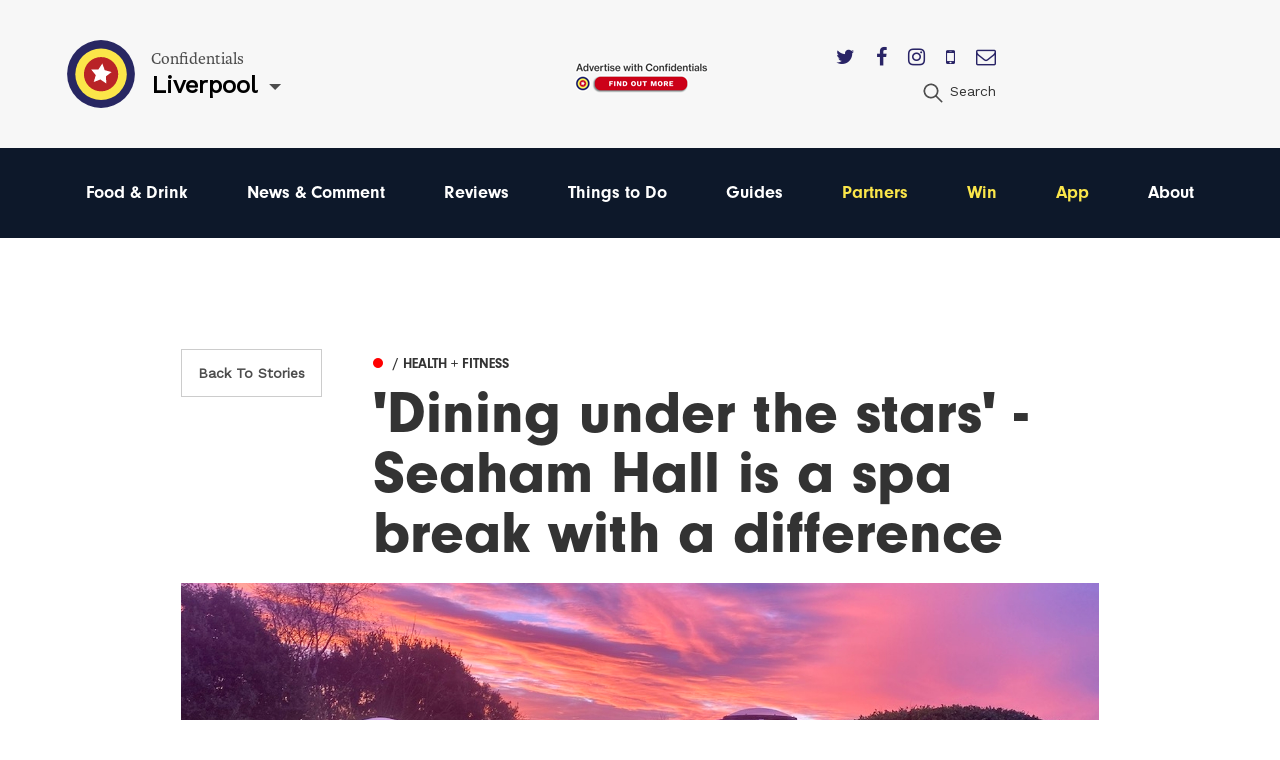

--- FILE ---
content_type: text/html; charset=utf-8
request_url: https://confidentials.com/liverpool/travel-seaham-hall-county-durham?id=62693db2cb7cf
body_size: 15289
content:






            




<!doctype html>
<html lang="en" id="page-html">
   <head>

      <meta charset="utf-8">
      <meta http-equiv="X-UA-Compatible" content="IE=edge">
      <meta name="viewport" content="width=device-width, initial-scale=1">

               
	<title>&#039;Dining under the stars&#039; - Seaham Hall is a spa break with a difference | Confidentials</title>
	<meta name="description" content="Vicky Andrews reviews Seaham Hall, a five-star boutique hotel with Serenity Spa, in County Durham">
	<meta name="keywords" content="seaham hall,seaham hall review,spa breaks,best spas in the north,seaham">
	<link rel="canonical" href="https://confidentials.com/liverpool/travel-seaham-hall-county-durham">
	<meta property="og:type" content="website">
	<meta property="og:site_name" content="Confidentials">
	<meta property="og:url" content="https://confidentials.com/liverpool/travel-seaham-hall-county-durham">
	<meta property="og:title" content="&#039;Dining under the stars&#039; - Seaham Hall is a spa break with a difference">
	<meta property="og:description" content="Vicky Andrews test drives this five-star boutique hotel in County Durham">
	<meta property="og:image" content="https://confidentials.com/uploads/images/Seaham-Hall-spa-hotel-County-Durham-dining-pods-sunset.jpg">
	<meta property="og:image:secure_url" content="https://confidentials.com/uploads/images/Seaham-Hall-spa-hotel-County-Durham-dining-pods-sunset.jpg">
	<meta property="og:image:width" content="1200">
	<meta property="og:image:height" content="800">
	<meta property="og:image:type" content="image/jpeg">
	<meta property="og:locale" content="liverpool">
	<meta name="twitter:card" content="summary_large_image">
	<meta name="twitter:site" content="@mcrconfidential">
	<meta name="twitter:creator" content="@mcrconfidential">
	<meta name="twitter:url" content="https://confidentials.com/liverpool/travel-seaham-hall-county-durham">
	<meta name="twitter:title" content="&#039;Dining under the stars&#039; - Seaham Hall is a spa break with a difference">
	<meta name="twitter:description" content="Vicky Andrews test drives this five-star boutique hotel in County Durham">
	<meta name="twitter:image" content="https://confidentials.com/uploads/images/Seaham-Hall-spa-hotel-County-Durham-dining-pods-sunset.jpg">
	<meta name="google-site-verification" property="google-site-verification" content="WLIQxWv8_ZWqQUtZoxrDva74ZJ2666nEJwIAGNJpl28">
	<meta name="google-site-verification" property="google-site-verification" content="WLIQxWv8_ZWqQUtZoxrDva74ZJ2666nEJwIAGNJpl28">
	<meta name="google-site-verification" property="google-site-verification" content="WLIQxWv8_ZWqQUtZoxrDva74ZJ2666nEJwIAGNJpl28">
	<meta name="google-site-verification" property="google-site-verification" content="WLIQxWv8_ZWqQUtZoxrDva74ZJ2666nEJwIAGNJpl28">
	<meta name="google-site-verification" property="google-site-verification" content="WLIQxWv8_ZWqQUtZoxrDva74ZJ2666nEJwIAGNJpl28">
		
<script type="application/ld+json">
{
    "@context": "http://schema.org/",
    "@type": "LocalBusiness",
    "name": "Confidentials",
    "url": "http://confidentials.com",
    "telephone": "0161 832 2880",
    "email": "&#109;&#97;&#105;&#108;&#116;&#111;&#58;&#101;&#110;&#113;&#117;&#105;&#114;&#105;&#101;&#115;&#64;&#99;&#111;&#110;&#102;&#105;&#100;&#101;&#110;&#116;&#105;&#97;&#108;&#115;&#46;&#99;&#111;&#109;",
    "image": {
        "@type": "ImageObject",
        "url": "https://confidentials.com/uploads/images/Logos/Yellow-Master-on-Blue_600x299.png",
        "height": 299,
        "width": 600
    },
    "contactPoint": [
        {
            "@type": "ContactPoint",
            "contactType": "customer service",
            "telephone": "0161 832 2880"
        }
    ],
    "address": {
        "@type": "PostalAddress",
        "addressCountry": "GB",
        "addressLocality": "Manchester",
        "addressRegion": "Greater Manchester",
        "postalCode": "M2 5WA",
        "streetAddress": "18 - 22 Lloyd Street "
    },
    "sameAs": [
        "https://www.facebook.com/manchesterconfidential",
        "https://www.instagram.com/mcrconfidential",
        "https://twitter.com/mcrconfidential"
    ]
}
</script>
			
<script type="application/ld+json">
{
    "@context": "http://schema.org/",
    "@type": "Website",
    "name": "Confidentials",
    "url": "http://confidentials.com",
    "image": {
        "@type": "ImageObject",
        "url": "https://confidentials.com/uploads/images/Logos/Yellow-Master-on-Blue_600x299.png",
        "height": 299,
        "width": 600
    },
    "author": {
        "@type": "LocalBusiness",
        "name": "Confidentials",
        "url": "http://confidentials.com",
        "telephone": "0161 832 2880",
        "email": "&#109;&#97;&#105;&#108;&#116;&#111;&#58;&#101;&#110;&#113;&#117;&#105;&#114;&#105;&#101;&#115;&#64;&#99;&#111;&#110;&#102;&#105;&#100;&#101;&#110;&#116;&#105;&#97;&#108;&#115;&#46;&#99;&#111;&#109;",
        "image": {
            "@type": "ImageObject",
            "url": "https://confidentials.com/uploads/images/Logos/Yellow-Master-on-Blue_600x299.png",
            "height": 299,
            "width": 600
        },
        "contactPoint": [
            {
                "@type": "ContactPoint",
                "contactType": "customer service",
                "telephone": "0161 832 2880"
            }
        ],
        "address": {
            "@type": "PostalAddress",
            "addressCountry": "GB",
            "addressLocality": "Manchester",
            "addressRegion": "Greater Manchester",
            "postalCode": "M2 5WA",
            "streetAddress": "18 - 22 Lloyd Street "
        },
        "sameAs": [
            "https://www.facebook.com/manchesterconfidential",
            "https://www.instagram.com/mcrconfidential",
            "https://twitter.com/mcrconfidential"
        ]
    },
    "copyrightHolder": {
        "@type": "LocalBusiness",
        "name": "Confidentials",
        "url": "http://confidentials.com",
        "telephone": "0161 832 2880",
        "email": "&#109;&#97;&#105;&#108;&#116;&#111;&#58;&#101;&#110;&#113;&#117;&#105;&#114;&#105;&#101;&#115;&#64;&#99;&#111;&#110;&#102;&#105;&#100;&#101;&#110;&#116;&#105;&#97;&#108;&#115;&#46;&#99;&#111;&#109;",
        "image": {
            "@type": "ImageObject",
            "url": "https://confidentials.com/uploads/images/Logos/Yellow-Master-on-Blue_600x299.png",
            "height": 299,
            "width": 600
        },
        "contactPoint": [
            {
                "@type": "ContactPoint",
                "contactType": "customer service",
                "telephone": "0161 832 2880"
            }
        ],
        "address": {
            "@type": "PostalAddress",
            "addressCountry": "GB",
            "addressLocality": "Manchester",
            "addressRegion": "Greater Manchester",
            "postalCode": "M2 5WA",
            "streetAddress": "18 - 22 Lloyd Street "
        },
        "sameAs": [
            "https://www.facebook.com/manchesterconfidential",
            "https://www.instagram.com/mcrconfidential",
            "https://twitter.com/mcrconfidential"
        ]
    },
    "creator": {
        "@type": "LocalBusiness",
        "name": "Confidentials",
        "url": "http://confidentials.com",
        "telephone": "0161 832 2880",
        "email": "&#109;&#97;&#105;&#108;&#116;&#111;&#58;&#101;&#110;&#113;&#117;&#105;&#114;&#105;&#101;&#115;&#64;&#99;&#111;&#110;&#102;&#105;&#100;&#101;&#110;&#116;&#105;&#97;&#108;&#115;&#46;&#99;&#111;&#109;",
        "image": {
            "@type": "ImageObject",
            "url": "https://confidentials.com/uploads/images/Logos/Yellow-Master-on-Blue_600x299.png",
            "height": 299,
            "width": 600
        },
        "contactPoint": [
            {
                "@type": "ContactPoint",
                "contactType": "customer service",
                "telephone": "0161 832 2880"
            }
        ],
        "address": {
            "@type": "PostalAddress",
            "addressCountry": "GB",
            "addressLocality": "Manchester",
            "addressRegion": "Greater Manchester",
            "postalCode": "M2 5WA",
            "streetAddress": "18 - 22 Lloyd Street "
        },
        "sameAs": [
            "https://www.facebook.com/manchesterconfidential",
            "https://www.instagram.com/mcrconfidential",
            "https://twitter.com/mcrconfidential"
        ]
    },
    "sameAs": [
        "https://www.facebook.com/manchesterconfidential",
        "https://www.instagram.com/mcrconfidential",
        "https://twitter.com/mcrconfidential"
    ]
}
</script>
			
<script type="application/ld+json">
{
    "@context": "http://schema.org/",
    "@type": "Place",
    "name": "Confidentials",
    "url": "http://confidentials.com",
    "image": {
        "@type": "ImageObject",
        "url": "https://confidentials.com/uploads/images/Logos/Yellow-Master-on-Blue_600x299.png",
        "height": 299,
        "width": 600
    },
    "telephone": "0161 832 2880",
    "address": {
        "@type": "PostalAddress",
        "addressCountry": "GB",
        "addressLocality": "Manchester",
        "addressRegion": "Greater Manchester",
        "postalCode": "M2 5WA",
        "streetAddress": "18 - 22 Lloyd Street "
    },
    "sameAs": [
        "https://www.facebook.com/manchesterconfidential",
        "https://www.instagram.com/mcrconfidential",
        "https://twitter.com/mcrconfidential"
    ]
}
</script>
			
<script type="application/ld+json">
{
    "@context": "http://schema.org/",
    "@type": "NewsArticle",
    "mainEntityOfPage": {
        "@type": "WebPage",
        "@id": "https://confidentials.com/liverpool/travel-seaham-hall-county-durham"
    },
    "description": "Independent and impartial reporting on food, drink, news, lifestyle, events, and everything else happening",
    "image": {
        "@type": "ImageObject",
        "url": "https://confidentials.com/uploads/images/Seaham-Hall-spa-hotel-County-Durham-dining-pods-sunset.jpg",
        "height": 800,
        "width": 1200
    },
    "url": "https://confidentials.com/liverpool/travel-seaham-hall-county-durham",
    "headline": "'Dining under the stars' - Seaham Hall is a spa break with a difference",
    "dateCreated": "2022-04-27T01:00:00+01:00",
    "dateModified": "2022-04-28T01:00:00+01:00",
    "datePublished": "2022-04-27T01:00:00+01:00",
    "author": {
        "@type": "Person",
        "givenName": "Vicky",
        "familyName": "Andrews",
        "name": "Vicky Andrews",
        "email": "&#109;&#97;&#105;&#108;&#116;&#111;&#58;&#118;&#105;&#99;&#107;&#121;&#97;&#64;&#99;&#111;&#110;&#102;&#105;&#100;&#101;&#110;&#116;&#105;&#97;&#108;&#115;&#46;&#99;&#111;&#109;"
    },
    "creator": {
        "@type": "Person",
        "givenName": "Vicky",
        "familyName": "Andrews",
        "name": "Vicky Andrews",
        "email": "&#109;&#97;&#105;&#108;&#116;&#111;&#58;&#118;&#105;&#99;&#107;&#121;&#97;&#64;&#99;&#111;&#110;&#102;&#105;&#100;&#101;&#110;&#116;&#105;&#97;&#108;&#115;&#46;&#99;&#111;&#109;"
    },
    "publisher": {
        "@type": "LocalBusiness",
        "name": "Confidentials",
        "url": "http://confidentials.com",
        "telephone": "0161 832 2880",
        "email": "&#109;&#97;&#105;&#108;&#116;&#111;&#58;&#101;&#110;&#113;&#117;&#105;&#114;&#105;&#101;&#115;&#64;&#99;&#111;&#110;&#102;&#105;&#100;&#101;&#110;&#116;&#105;&#97;&#108;&#115;&#46;&#99;&#111;&#109;",
        "image": {
            "@type": "ImageObject",
            "url": "https://confidentials.com/uploads/images/Logos/Yellow-Master-on-Blue_600x299.png",
            "height": 299,
            "width": 600
        },
        "contactPoint": [
            {
                "@type": "ContactPoint",
                "contactType": "customer service",
                "telephone": "0161 832 2880"
            }
        ],
        "address": {
            "@type": "PostalAddress",
            "addressCountry": "GB",
            "addressLocality": "Manchester",
            "addressRegion": "Greater Manchester",
            "postalCode": "M2 5WA",
            "streetAddress": "18 - 22 Lloyd Street "
        },
        "sameAs": [
            "https://www.facebook.com/manchesterconfidential",
            "https://www.instagram.com/mcrconfidential",
            "https://twitter.com/mcrconfidential"
        ]
    }
}
</script>
	         
				<link rel="shortcut icon" href="https://confidentials.com/uploads/icons/favicon.ico">
				<link rel="icon" sizes="16x16" href="https://confidentials.com/uploads/icons/_icon16/favicon-32x32.png">
		<link rel="icon" sizes="32x32" href="https://confidentials.com/uploads/icons/_icon32/favicon-32x32.png">
		<link rel="icon" sizes="96x96" href="https://confidentials.com/uploads/icons/_icon96/favicon-32x32.png">
	
				<link rel="apple-touch-icon" sizes="57x57" href="https://confidentials.com/uploads/icons/_icon57/apple-icon-180x180.png">
		<link rel="apple-touch-icon" sizes="60x60" href="https://confidentials.com/uploads/icons/_icon60/apple-icon-180x180.png">
		<link rel="apple-touch-icon" sizes="72x72" href="https://confidentials.com/uploads/icons/_icon72/apple-icon-180x180.png">
		<link rel="apple-touch-icon" sizes="76x76" href="https://confidentials.com/uploads/icons/_icon76/apple-icon-180x180.png">
		<link rel="apple-touch-icon" sizes="114x114" href="https://confidentials.com/uploads/icons/_icon114/apple-icon-180x180.png">
		<link rel="apple-touch-icon" sizes="120x120" href="https://confidentials.com/uploads/icons/_icon120/apple-icon-180x180.png">
		<link rel="apple-touch-icon" sizes="144x144" href="https://confidentials.com/uploads/icons/_icon144/apple-icon-180x180.png">
		<link rel="apple-touch-icon" sizes="152x152" href="https://confidentials.com/uploads/icons/_icon152/apple-icon-180x180.png">
		<link rel="apple-touch-icon" sizes="180x180" href="https://confidentials.com/uploads/icons/_icon180/apple-icon-180x180.png">
	
		
		<link rel="manifest" href="https://confidentials.com/assets-icons/manifest.json">

				<meta name="msapplication-TileColor" content="#ffffff">
		<meta name="msapplication-TileImage" content="https://confidentials.com/uploads/icons/_icon144/ms-icon-144x144.png">
		<meta name="msapplication-config" content="https://confidentials.com/assets-icons/browserconfig.xml">
		<meta name="theme-color" content="#ffffff">
	
      
            
            
            <link rel="stylesheet" href="/assets/dist/app.css?v=1645787337" >
      <noscript><link rel="stylesheet" href="/assets/dist/app.css?v=1645787337"></noscript>
      <script>

	!function(a){"use strict";var b=function(b,c,d){function j(a){if(e.body)return a();setTimeout(function(){j(a)})}function l(){f.addEventListener&&f.removeEventListener("load",l),f.media=d||"all"}var g,e=a.document,f=e.createElement("link");if(c)g=c;else{var h=(e.body||e.getElementsByTagName("head")[0]).childNodes;g=h[h.length-1]}var i=e.styleSheets;f.rel="stylesheet",f.href=b,f.media="only x",j(function(){g.parentNode.insertBefore(f,c?g:g.nextSibling)});var k=function(a){for(var b=f.href,c=i.length;c--;)if(i[c].href===b)return a();setTimeout(function(){k(a)})};return f.addEventListener&&f.addEventListener("load",l),f.onloadcssdefined=k,k(l),f};"undefined"!=typeof exports?exports.loadCSS=b:a.loadCSS=b}("undefined"!=typeof global?global:this),function(a){if(a.loadCSS){var b=loadCSS.relpreload={};if(b.support=function(){try{return a.document.createElement("link").relList.supports("preload")}catch(a){return!1}},b.poly=function(){for(var b=a.document.getElementsByTagName("link"),c=0;c<b.length;c++){var d=b[c];"preload"===d.rel&&"style"===d.getAttribute("as")&&(a.loadCSS(d.href,d,d.getAttribute("media")),d.rel=null)}},!b.support()){b.poly();var c=a.setInterval(b.poly,300);a.addEventListener&&a.addEventListener("load",function(){b.poly(),a.clearInterval(c)}),a.attachEvent&&a.attachEvent("onload",function(){a.clearInterval(c)})}}}(this);
	
	loadjs=function(){function e(e,n){e=e.push?e:[e];var t,r,i,c,o=[],f=e.length,a=f;for(t=function(e,t){t.length&&o.push(e),--a||n(o)};f--;)r=e[f],i=s[r],i?t(r,i):(c=u[r]=u[r]||[],c.push(t))}function n(e,n){if(e){var t=u[e];if(s[e]=n,t)for(;t.length;)t[0](e,n),t.splice(0,1)}}function t(e,n,r,i){var o,s,u=document,f=r.async,a=(r.numRetries||0)+1,h=r.before||c;i=i||0,/(^css!|\.css$)/.test(e)?(o=!0,s=u.createElement("link"),s.rel="stylesheet",s.href=e.replace(/^css!/,"")):(s=u.createElement("script"),s.src=e,s.async=void 0===f||f),s.onload=s.onerror=s.onbeforeload=function(c){var u=c.type[0];if(o&&"hideFocus"in s)try{s.sheet.cssText.length||(u="e")}catch(e){u="e"}if("e"==u&&(i+=1)<a)return t(e,n,r,i);n(e,u,c.defaultPrevented)},h(e,s)!==!1&&u.head.appendChild(s)}function r(e,n,r){e=e.push?e:[e];var i,c,o=e.length,s=o,u=[];for(i=function(e,t,r){if("e"==t&&u.push(e),"b"==t){if(!r)return;u.push(e)}--o||n(u)},c=0;c<s;c++)t(e[c],i,r)}function i(e,t,i){var s,u;if(t&&t.trim&&(s=t),u=(s?i:t)||{},s){if(s in o)throw"LoadJS";o[s]=!0}r(e,function(e){e.length?(u.error||c)(e):(u.success||c)(),n(s,e)},u)}var c=function(){},o={},s={},u={};return i.ready=function(n,t){return e(n,function(e){e.length?(t.error||c)(e):(t.success||c)()}),i},i.done=function(e){n(e,[])},i.reset=function(){o={},s={},u={}},i.isDefined=function(e){return e in o},i}();
	
</script>

            

            <style>
                  .nav-main #node-food-drink:before {
                     background-color: #ff0000;
                  }
                                                                           .nav-main #node-news-comment:before {
                     background-color: #00ffff;
                  }
                                                                           .nav-main #node-reviews:before {
                     background-color: #008000;
                  }
                                                                           .nav-main #node-things-to-do:before {
                     background-color: #ff9300;
                  }
                                                                           .nav-main #node-guides:before {
                     background-color: ;
                  }      </style>

            <script async src="https://www.googletagmanager.com/gtag/js?id=G-YPH8EDZFZD"></script>
      <script>
         window.dataLayer = window.dataLayer || []; 
         function gtag(){
            dataLayer.push(arguments);
         } 
         gtag('js', new Date()); 
         gtag('config', 'G-YPH8EDZFZD');
      </script>

            
            <script src="https://maps.googleapis.com/maps/api/js?key=AIzaSyCi4AFSLQKN5dfDwJ6gra0SOKipm9noNjY"></script>

            <script>
         !function(f, b, e, v, n, t, s) {
            if (f.fbq)
               return;
            n = f.fbq = function() {
               n.callMethod
                  ? n.callMethod.apply(n, arguments)
                  : n.queue.push(arguments)
            };
            if (!f._fbq)
               f._fbq = n;
            n.push = n;
            n.loaded = !0;
            n.version = '2.0';
            n.queue = [];
            t = b.createElement(e);
            t.async = !0;
            t.src = v;
            s = b.getElementsByTagName(e)[0];
            s.parentNode.insertBefore(t, s)
         }(window, document, 'script', 'https://connect.facebook.net/en_US/fbevents.js');
         fbq('init', '221656358322325');
         fbq('track', 'PageView');
      </script>
      <noscript>
         <img height="1" width="1" src="https://www.facebook.com/tr?id=221656358322325&ev=PageView&noscript=1"/>
      </noscript>

            <script src='https://s3-eu-west-1.amazonaws.com/lantern-js-tags/lantern_global_confidential.min.js' async="async" defer="defer"></script>

            <meta name="verification" content="6d6ad5e92941ed9df813f7189969a07d" />


   </head>

   <body class="theme-liverpool">

      
      
      
      <div class="adblock-message">
         <div class="adblock-container">
                           <h2 class="size-larger">Adblocker</h2>
               <p>Thanks for coming to Confidentials. </p>
<p>Looks like you might have an AdBlocker on. Please whitelist confidentials.com to continue to our site and enjoy an Ad-Light experience.</p>
               <a href="#" class="button js-adblock-close">
                  <span>Okay, I understand</span>
               </a>
                     </div>
      </div>

      
      
               		

	<div id="lightbox-search" class="lightbox-content mfp-hide">
			<div class="lightbox-body">
				<form action="https://confidentials.com/liverpool/search-results">
			<div class="field-container">
			    <input type="search" name="q" placeholder="Keywords" class="type-minimal colour-background-dark size-large">
			</div>
			<div class="field-container">
				<button class="button">
					<span>Search</span>
				</button>
			</div>
	</form>
		</div>
</div>
	<header class="section site-header colour-background-neutral">
		<div class="section-container type-no-padding-y">

			<div class="row row-flex">

				<div class="site-header-logo">
					<div class="logo">
	<a href="https://confidentials.com/liverpool/">
					<img src="https://confidentials.com/assets/images/logo-icon.svg?site=1768614910" alt="Confidentials" class="logo-icon">
			</a>
	<div class="logo-content">
		<div class="dropdown-hover js-dropdown-hover locale-dropdown-hover">
			<span class="dropdown-hover-active">
				<small>Confidentials</small>
				<strong>Liverpool</strong>
			</span>
			<div class="dropdown-hover-panel">
				<ul class="dropdown-hover-options">
											<li><a href="https://confidentials.com/manchester">Manchester</a></li>
											<li><a href="https://confidentials.com/leeds">Leeds</a></li>
											<li><a href="https://confidentials.com/liverpool">Liverpool</a></li>
											<li><a href="https://confidentialguides.com/">Guides</a></li>
									</ul>
			</div>
		</div>
	</div>
</div>
				</div>

														<div class="site-header-content show-for-large">
						<a href="https://confidentials.com/manchester/tracking?id=66e05dbfd69de" class="site-header-advert">
							<img src="https://confidentials.com/uploads/images/Microsites/Confidentials/20250214_Advertise-with-us_Header-Button_150x100.png" alt="20250214 Advertise With Us Header Button 150X100">
						</a>
					</div>
				
				<div class="site-header-nav">
					
					<div class="site-header-nav-extra">
						<div class="site-header-social">
							<ul class="list-horizontal">
																	<li>
										<a href="https://twitter.com/livconfidential" target="_blank">
											<i class="fa fa-twitter"></i>
										</a>
									</li>
																	<li>
										<a href="https://www.facebook.com/liverpoolconfidential" target="_blank">
											<i class="fa fa-facebook"></i>
										</a>
									</li>
																	<li>
										<a href="https://www.instagram.com/livconfidential/" target="_blank">
											<i class="fa fa-instagram"></i>
										</a>
									</li>
																	<li>
										<a href="https://confidentials.com/liverpool/offers/app" target="_blank">
											<i class="fa fa-mobile"></i>
										</a>
									</li>
																	<li>
										<a href="https://confidentials.com/liverpool/offers/subscribe-here" target="_blank">
											<i class="fa fa-envelope-o"></i>
										</a>
									</li>
															</ul>
						</div>
						<ul class="nav-site-extra list-horizontal show-for-large">
							<li>
								<a href="#lightbox-search" class="js-lightbox" data-lightbox-type="inline">
									<i class="icon size-24">
										<img src="https://confidentials.com/assets/images/icon-search.svg" alt="Search" class="js-svg-convert">
									</i>
									<span class="show-for-medium">Search</span>
								</a>
							</li>
						</ul>
					</div>
				</div>

			</div>

		</div>
	</header>

	<div class="section site-header-bottom colour-background-primary-dark">
		<div class="section-container type-no-padding-y">
			<div class="row">
				<div class="column medium-12">
					<nav class="nav-main">
						<ul>
							<li class="hide-for-large">
								<a href="#lightbox-search" class="js-lightbox" data-lightbox-type="inline">
									<i class="icon colour-fill-light size-24">
										<img src="https://confidentials.com/assets/images/icon-search.svg" alt="Search" class="js-svg-convert">
									</i>
									<span class="show-for-medium">Search</span>
								</a>
							</li>
					        					                <li class="is-active">
        <a href="https://confidentials.com/liverpool/food-drink" id="node-food-drink">
	        Food &amp; Drink
		</a>
    </li>

					        					                <li>
        <a href="https://confidentials.com/liverpool/news-opinion" id="node-news-comment">
	        News &amp; Comment
		</a>
    </li>

					        					                <li>
        <a href="https://confidentials.com/liverpool/food-drink/latest-reviews" id="node-reviews">
	        Reviews
		</a>
    </li>

					        					                <li>
        <a href="https://confidentials.com/liverpool/things-to-do" id="node-things-to-do">
	        Things to Do
		</a>
    </li>

					        					                <li>
        <a href="https://confidentialguides.com/?utm_source=Confidentials.com&amp;utm_medium=Liverpool+Nav&amp;utm_campaign=Nav&amp;utm_content=GUIDES" target="_blank" id="node-guides">
	        Guides
		</a>
    </li>

					        					        					                <li>
        <a href="/liverpool/partners" id="node-partners" class="colour-tertiary">
	        Partners
		</a>
    </li>

					        					                <li>
        <a href="https://confidentials.com/liverpool/win" id="node-win" class="colour-tertiary">
	        Win
		</a>
    </li>

					        					                <li>
        <a href="/liverpool/offers/app" id="node-app" class="colour-tertiary">
	        App
		</a>
    </li>

					        												                <li>
        <a href="https://confidentials.com/liverpool/about" id="node-about">
	        About
		</a>
    </li>

					        						</ul>
					</nav>
				</div>
			</div>
		</div>
	</div>


		<div class="section hide-for-large">
		<div class="section-container">
			<a href="" class="site-header-advert">
				<img src="https://confidentials.com/uploads/images/Microsites/Confidentials/20250214b_Advertise-with-us_Header-Button_350x90.png" alt="20250214B Advertise With Us Header Button 350X90">
			</a>
		</div>
	</div>
      
      
	
	
		
				
		
			
		
			
						
			
			
		
	   	
		
		<div class="selection-menu js-selection-menu">
	<ul class="selection-menu-icons">
		<li>
			<a href="#" data-selection-menu-target="facebook">
				<i class="icon size-28 colour-fill-light">
					<img src="https://confidentials.com/assets/images/icon-facebook.svg" alt="Share on Facebook" class="js-svg-convert">
				</i>
			</a>
		</li>
		<li>
			<a href="#" data-selection-menu-target="twitter">
				<i class="icon size-28 colour-fill-light">
					<img src="https://confidentials.com/assets/images/icon-twitter.svg" alt="Share on Twitter" class="js-svg-convert">
				</i>
			</a>
		</li>
		<li>
			<a href="#" data-selection-menu-target="email">
				<i class="icon size-28 colour-fill-light">
					<img src="https://confidentials.com/assets/images/icon-email.svg" alt="Email to a Friend" class="js-svg-convert">
				</i>
			</a>
		</li>
	</ul>
</div>

			<div class="section advert-section">
				<div class="section-container type-no-padding-top">
					<div class="advert-row">

						
						
						
					</div>
				</div>
			</div>

			<div class="section">
				<div class="section-container type-no-padding-y">
					<div class="article-header row">
													<div class="columns medium-2 medium-offset-1 hide-print">
								<a href="https://confidentials.com/liverpool/food-drink" class="button button-offset type-outline">
									Back To
																			Stories
																	</a>
							</div>
												<div class="columns medium-8 end">
							
				
	
	
	<a href="https://confidentials.com/liverpool/health-fitness" class="article-category article-item-layer-1">
		<span style="background-color: ">&#9679;</span>
		<span>
			
							<strong> / Health + Fitness</strong>
					</span>
	</a>


							<h1>&#039;Dining under the stars&#039; - Seaham Hall is a spa break with a difference</h1>
						</div>
					</div>
				</div>
			</div>

			<div class="section hide-print">
				<div class="section-container type-no-padding-y">
					<div class="columns xlarge-10 large-centered">
													
								
								
																	<img src="/uploads/imager/299deb39facbb0c50fa0371390d9cd0c/1193139/16f8d94a984d727860c500e33df69c47.jpg" alt="Seaham Hall Spa Hotel County Durham Dining Pods Sunset">
								
																		</div>
				</div>
			</div>

		<div class="section type-nudge-up">
			<div class="section-container type-no-padding-top">


					<div class="columns medium-3">

						<div class="article-entry-sidebar-left">

															<div class="advert-seperator">
									
	
	
	
	
	
		
		
	
		
				
				
				
								
									<a href="https://confidentials.com/liverpool/offers/the-alan?id=694ac3d7a4e4f" class="advert advert-mpu " data-tracking-id="694ac3d7a4e4f">
						<img src="https://confidentials.com/uploads/images/20251219_TheAlan_MPU.gif" alt="2025 12 23 The Alan LIV 2026 Private Hire" class="">
					</a>
				
		
	

								</div>
							
															<div class="advert-seperator">
									
	
	
	
	
	
		
		
	
		
				
				
				
								
									<a href="https://confidentials.com/liverpool/offers/frederiks?id=695baf442061a" class="advert advert-mpu " data-tracking-id="695baf442061a">
						<img src="https://confidentials.com/uploads/images/LVP-Account-image-2025/Frederiks/Banners/2026-01-05-January-deal/20251211_Frederiks_MPU.gif" alt="2026 01 05 - Frederiks January Promotion" class="">
					</a>
				
		
	

								</div>
							
															<div class="advert-seperator">
									
	
	
	
	
	
		
		
	
		
				
				
				
								
									<a href="https://confidentials.com/liverpool/offers/frederiks?id=695baf442061a" class="advert advert-mpu " data-tracking-id="695baf442061a">
						<img src="https://confidentials.com/uploads/images/LVP-Account-image-2025/Frederiks/Banners/2026-01-05-January-deal/20251211_Frederiks_MPU.gif" alt="2026 01 05 - Frederiks January Promotion" class="">
					</a>
				
		
	

								</div>
													</div>

					</div>


				<div class="columns medium-8 xlarge-6">

					<div class="article-date-author-container">
						
	
	
		<div class="profile-user-date-container">
			<div class="profile-user-avatar avatar-container">
				<a href="			https://confidentials.com/liverpool/profile/vickyandrews
	" class="avatar ">
					

	
	<img src="/uploads/imager/1d20311647bf154c607bc9c32cb5299b/3cc577746c308349786ea6857e418464.png" alt="Vicky Andrews">

				</a>
							</div>
			<div class="profile-user ">
				<a href="			https://confidentials.com/liverpool/profile/vickyandrews
	">Vicky Andrews</a>
													<span class="profile-user-date">
						27 April 2022
					</span>
							</div>
		</div>

	

					</div>

					<div class="article-body js-article-body js-responsive-iframe-video" data-vh-seperate-parent>


							
															<div class="article-standfirst">
									<h2 class="size-larger">
										Vicky Andrews test drives this five-star boutique hotel in County Durham 
									</h2>
								</div>
							
							
								
									<div class="article-block" data-section-id="1">

										
																																																														<p class="first-letter js-first-word">The thought of spending time in one’s own company is a terrifying prospect for some people. “I think it’s very healthy to spend time alone,” said Oscar Wilde. Existentialist Jean-Paul Sartre took that one step further, declaring that “Hell is other people” and then wondering why he never got invited to any parties.</p>
																																																				</p>
																																				
											
										
									</div>

								
									<div class="article-block" data-section-id="2">

										
											<blockquote>
												<p>Like the poet Byron, eccentric charm is one of Seaham Hall&#039;s most endearing features. </p>
											</blockquote>

										
									</div>

								
									<div class="article-block" data-section-id="3">

										
																							<p>With my partner out of the country, I decided to utilise that “me time” to its full potential and book in for a spa break at Seaham Hall in County Durham.&nbsp;</p>
<p>Seaham is at the heart of a string of former coal-mining villages which line the North East coast between Teesside and Tyneside, a Victorian port reinvented as a tourist town with a marina, cafes, fish and chip shops and ice cream parlours. It’s two and half hours from Liverpool; even less from Manchester and Leeds. </p>
											
											
										
									</div>

								
									<div class="article-block" data-section-id="4">

										
											
																								
																									<figure>
														<img src="/uploads/imager/299deb39facbb0c50fa0371390d9cd0c/1193140/b17bbbe97d952cd2b140a6fdec483b56.jpg" alt="Seaham Hall Spa Hotel County Durham Lord Byron">
														<figcaption>
															<strong>Seaham Hall was built in the 1790s</strong>
															Image: PR														</figcaption>
													</figure>
												
											

										
									</div>

								
									<div class="article-block" data-section-id="5">

										
																							<h2>The Byron connection</h2>
<p>As I drove into the town from the main A road, the vast curve of the North Sea stretched out before me. I’m not sure I’d be brave enough to swim in those wild waves, but the views are breathtaking, no doubt. There’s also plenty of enjoyment to be had from combing the pebbled shores for sea glass, a pastime which the locals call the “sea glass stoop”.&nbsp;</p>
<p>Perched on the cliff tops of Durham Heritage Coast, Seaham Hall is a luxurious Georgian mansion built in the 1790s by Sir Ralph Milbanke, 6th Baronet. In 1815 the poet Lord Byron married Anne Isabella Milbanke here.&nbsp;The hotel’s glamorous Ada Lovelace Suite, honouring Byron’s daughter (the world’s first computer programmer), is the piece de resistance, a split-level suite with two slipper baths overlooking landscaped gardens.</p>
											
											
										
									</div>

								
									<div class="article-block" data-section-id="6">

										
											
																								
																									<figure>
														<img src="/uploads/imager/299deb39facbb0c50fa0371390d9cd0c/1193161/a242c61a76e671fc99b213f1054f0b94.jpg" alt="Seaham Hall Spa Hotel County Durham Junior Suite">
														<figcaption>
															<strong>Not the Ada Lovelace, but the junior suite is very plush</strong>
															Image: PR														</figcaption>
													</figure>
												
											

										
									</div>

								
									<div class="article-block" data-section-id="7">

										
																							<h2>Serenity Spa</h2>
<p>After checking into the hotel reception, with swimwear packed into hand luggage as instructed, my suitcase was whisked away by canny Kevin the porter. First stop: the award-winning 44,000 sq ft Serenity Spa.<br></p>
<p>Picture a candlelit boardwalk that crosses a watery brook, lined with buddha statues. The sound of wind chimes tinkles from overhead. You follow the light to the end of the tunnel and emerge into a bright, circular area with daybeds and an elephant statue. A rebirth? A reincarnation? Disneyland? Definitely very zen and a little bit bonkers.&nbsp;</p>
											
											
										
									</div>

								
									<div class="article-block" data-section-id="8">

										
											
																								
																									<figure>
														<img src="/uploads/imager/299deb39facbb0c50fa0371390d9cd0c/1193162/af26b66e637be9d6f66a92e57fdfdf5e.jpg" alt="Seaham Hall Spa Hotel County Durham Spa Entrance">
														<figcaption>
															<strong>A grand entrance to the Serenity Spa</strong>
															Image: PR														</figcaption>
													</figure>
												
											

										
									</div>

								
									<div class="article-block" data-section-id="9">

										
																							<h2>A 20-metre pool</h2>
<p>Like the poet&nbsp;Byron, eccentric charm is one of&nbsp;Seaham Hall's most&nbsp;endearing features.&nbsp;There’s serious feng shui going on here but it’s fun and not intimidating like some spas can be.&nbsp;Swim in the 20-metre pool with massage stations, dip into the outdoor hot tubs or turn up the heat in the salt sauna or eucalyptus steam room.&nbsp;
</p>
<p>There are plunge pools, ice fountains, and a “zen garden” with relaxation beds and an infinity hydrotherapy pool with jets. There is a Taittinger Champagne nail bar, a fitness suite and an aerobic studio, if getting pumped up with some cardio is your idea of chilling out.</p>
											
											
										
									</div>

								
									<div class="article-block" data-section-id="10">

										
											
																								
																									<figure>
														<img src="/uploads/imager/299deb39facbb0c50fa0371390d9cd0c/1193163/c21762c3764ded271463d731c70c2f57.jpg" alt="Seaham Hall Spa Hotel County Durham Swimming Pool">
														<figcaption>
															<strong>The 20 metre pool</strong>
															Image: PR														</figcaption>
													</figure>
												
											

										
									</div>

								
									<div class="article-block" data-section-id="11">

										
																							<h2>TempleSpa treatments</h2>
<p>The Serenity Spa offers the full kit and caboodle of pampering treatments, from a 60 minute TempleSpa massage to a regenerating ishga facial with Scottish seaweed. I don’t really like being touched by strangers at the best of the times (one of the few benefits of a pandemic and enforced social distancing) but I actually found the TempleSpa “power breakfast facial” to be surprisingly enjoyable, especially the scalp massage at the end.&nbsp;</p>
<p>After the 45 minute facial, which also included a bit of a toe tickle, I was taken to enjoy some quiet time in the “Zen Lounge” with a glass of water and a scoop of what looked like mango sorbet. The name of the breakfast facial had confused me; there was no food involved. Should I rub the sorbet into my skin or eat it? I went for the latter and lived to tell the tale. 
</p>
											
											
										
									</div>

								
									<div class="article-block" data-section-id="12">

										
											
																								
																									<figure>
														<img src="/uploads/imager/299deb39facbb0c50fa0371390d9cd0c/1193164/e462dd119faa5fb73a43fad6c92ade26.jpg" alt="Seaham Hall Spa Hotel County Durham Hot Tubs">
														<figcaption>
															<strong>One of the outside hot tubs</strong>
															Image: PR														</figcaption>
													</figure>
												
											

										
									</div>

								
									<div class="article-block" data-section-id="13">

										
																							<h2>Junior suite</h2>
<p>Attention to detail is spot on and there are personal touches everywhere. As well as all the luxuries you’d expect from a junior suite - enormous king-size bed, lounge area with sofas, a large flat-screen TV, bathtub and power rain shower - you get fluffy robes and slippers, complimentary soft drinks, a bath side candle, and a rubber ducky to join you while you’re having a splash.&nbsp;</p>
<p>Next to the bed, a scented mist spray called “Chill out and sleep well”. I was convinced that a tray of three bright red apples on the desk were fake, they shined so hard. Just furiously polished, I discovered as I accidentally broke the skin on one. Sorry, Kevin.&nbsp;
</p>
<p>There are two restaurants, The Dining Room and pan-Asian Ozone, but for dinner, I was treated to a very exclusive room with a view, courtesy of a “dining pod” in the gardens.
</p>
											
											
										
									</div>

								
									<div class="article-block" data-section-id="14">

										
											
																								
																									<figure>
														<img src="/uploads/imager/299deb39facbb0c50fa0371390d9cd0c/1193172/036850dba7d7e9dfe105577f90751914.jpg" alt="Seaham Hall Hotel And Spa Durham Dining Pods Inside">
														<figcaption>
															<strong>Inside one of the dining pods</strong>
															Image: PR														</figcaption>
													</figure>
												
											

										
									</div>

								
									<div class="article-block" data-section-id="15">

										
											
																								
																									<figure>
														<img src="/uploads/imager/299deb39facbb0c50fa0371390d9cd0c/1193173/31a7f5eb3218f29424a85275972d05cd.jpg" alt="Seaham Hall Spa Hotel County Durham Dining Pods By Night">
														<figcaption>
															<strong>Weatherproof and great for stargazing </strong>
															Image: PR														</figcaption>
													</figure>
												
											

										
									</div>

								
									<div class="article-block" data-section-id="16">

										
																							<h2>AA dining</h2>
<p>A quirky twist on alfresco dining that defies any attempt by British summertime to rain on your parade, these two giant bubbles can seat up to eight guests in luxury whatever the weather. Look into the eyes of your loved one (or up at the stars, in my case) while tucking into the a la carte menu and a biblical 22-page selection of wines from around the world.&nbsp;<br></p>
<p>If there was a point during my trip when I actually did miss a companion, this was it. What do you look at when you’re sitting inside a glass dome? The object of my affection flitted between my phone and a roasted canon of Eden Valley lamb with wild garlic pesto, young turnips, cucumber and mint.</p>
<p>There’s a keen eye for seasonal and local produce behind this menu. Seaham cured smoked chalk stream trout; Whitby crab and cured mackerel; North Sea halibut fillet. The Dining Room has two rosettes from the AA for culinary excellence and while spa hotels can often fall short on the food, Seaham seems to have cracked this too.</p>
											
											
										
									</div>

								
									<div class="article-block" data-section-id="17">

										
											
																								
																									<figure>
														<img src="/uploads/imager/299deb39facbb0c50fa0371390d9cd0c/1193169/ec04e68e5e056cf4b68a9e55d65682b3.jpg" alt="Seaham Hall Spa Hotel County Durham Breakfast In Bed Junior Suite">
														<figcaption>
															<strong>Breakfast in bed</strong>
															Image: PR														</figcaption>
													</figure>
												
											

										
									</div>

								
									<div class="article-block" data-section-id="18">

										
																							<h2>Explore the Durham Heritage Coast</h2>
<p>Refuting Oscar Wilde’s lament that only dull people are brilliant at breakfast, the next morning I bounced into The Dining Room feeling relaxed, rejuvenated, and resplendent. A revelation from feeling “rough as a dog” after a night on the razz.</p>
<p>Brekkie was an informal affair with a continental and cooked selection that set me up nicely for further exploration of the Durham Heritage Coast, including Seaham beach and Nose’s Point. You can also prolong the royal treatment with breakfast in bed for no extra charge. 
</p>
											
											
										
									</div>

								
									<div class="article-block" data-section-id="19">

										
											
																								
																									<figure>
														<img src="/uploads/imager/299deb39facbb0c50fa0371390d9cd0c/1193170/187e08601df4ed8ab3b3374fd9fc98ad.jpeg" alt="Seaham Hall Spa Hotel County Durham Coastal Path Noses Point">
														<figcaption>
															<strong>The view from Nose&#039;s Point on Durham Heritage Coast</strong>
															Image: Confidentials														</figcaption>
													</figure>
												
											

										
									</div>

								
									<div class="article-block" data-section-id="20">

										
																							<p>On the drive in, I had a little chuckle at the road signs: “10mph, the calmness starts here.” There aren’t many hotel breaks that can get it right with the spa facilities, accommodation and restaurant, all in such a unique location.&nbsp;</p>
<p>The North isn’t short of spa hotels but if you’re looking for serious “wow” factor then Seaham Hall has it in bucketloads. Me time or we time; everyone needs a break from life in the fast lane.&nbsp;</p>
<p><a href="https://www.seaham-hall.co.uk/" target="_blank"><strong>Seaham Hall,&nbsp;Lord Byrons Walk, Seaham SR7 7AG</strong></a></p>
<p><em>Follow Vicky Andrews on Twitter: </em><a href="https://twitter.com/PlanetVicster" target="_blank"><em>@planetvicster</em></a></p>
<hr>
											
											
										
									</div>

								
									<div class="article-block" data-section-id="21">

										
											<div class="article-body-feature">
												<div class="row medium-collapse">
																										<div class="columns medium-12">
														<div class="feature-content">
															<h3>The package:</h3>
															<p>Confidentials was hosted by <a href="http://www.seaham-hall.co.uk/" target="_blank" rel="noreferrer noopener">Seaham Hall</a>. The five-star boutique hotel and spa boasts two restaurants, 44,000 sq ft Serenity Spa and 21 individually-designed suites (plus two new Bungalow Suites). <a href="https://www.seaham-hall.co.uk/springtime-celebrations/" target="_blank" rel="noreferrer noopener">The new Springtime Celebrations</a> break costs from £395 (two sharing), including one night’s stay in a junior suite, breakfast, three-course dinner with a glass of champagne and full use of the spa, from 12 noon on day of arrival until 12 noon on day of departure. Available Mon-Thurs. Dining Dome experiences cost from £75 pp (minimum of four).</p>
														</div>
													</div>
												</div>
											</div>

										
									</div>

								
							
						
	
		
													<ul class="list-tags">
								<li>In this Story</li>
																										<li>
										<a href="https://confidentials.com/liverpool/food-drink?tag=travel">travel</a>
									</li>
																										<li>
										<a href="https://confidentials.com/liverpool/food-drink?tag=county-durham">county durham</a>
									</li>
																										<li>
										<a href="https://confidentials.com/liverpool/food-drink?tag=spa">spa</a>
									</li>
																										<li>
										<a href="https://confidentials.com/liverpool/food-drink?tag=spa-breaks">spa breaks</a>
									</li>
																										<li>
										<a href="https://confidentials.com/liverpool/food-drink?tag=spa-break">spa break</a>
									</li>
																										<li>
										<a href="https://confidentials.com/liverpool/food-drink?tag=seaham">seaham</a>
									</li>
																										<li>
										<a href="https://confidentials.com/liverpool/food-drink?tag=seaham-hall">seaham hall</a>
									</li>
																										<li>
										<a href="https://confidentials.com/liverpool/food-drink?tag=fine-dining">fine dining</a>
									</li>
																										<li>
										<a href="https://confidentials.com/liverpool/food-drink?tag=Holiday">Holiday</a>
									</li>
																										<li>
										<a href="https://confidentials.com/liverpool/food-drink?tag=holidays">holidays</a>
									</li>
																										<li>
										<a href="https://confidentials.com/liverpool/food-drink?tag=hotel">hotel </a>
									</li>
																										<li>
										<a href="https://confidentials.com/liverpool/food-drink?tag=Hotels">Hotels</a>
									</li>
																										<li>
										<a href="https://confidentials.com/liverpool/food-drink?tag=hot-tub">hot tub</a>
									</li>
																										<li>
										<a href="https://confidentials.com/liverpool/food-drink?tag=suite">suite</a>
									</li>
																										<li>
										<a href="https://confidentials.com/liverpool/food-drink?tag=lord-byron">lord byron</a>
									</li>
																										<li>
										<a href="https://confidentials.com/liverpool/food-drink?tag=coast">coast</a>
									</li>
																										<li>
										<a href="https://confidentials.com/liverpool/food-drink?tag=north-east">north east</a>
									</li>
																										<li>
										<a href="https://confidentials.com/liverpool/food-drink?tag=Pamper-package">Pamper package</a>
									</li>
																										<li>
										<a href="https://confidentials.com/liverpool/food-drink?tag=Champagne">Champagne </a>
									</li>
																										<li>
										<a href="https://confidentials.com/liverpool/food-drink?tag=staycation">staycation</a>
									</li>
															</ul>
						
					</div>

				</div>


					<div class="columns medium-4 xlarge-3">

						<div class="article-entry-sidebar-right">

							<div class="js-sticky" data-vh-seperate-offset="sidebar-right">

								<div class="medium-10 xxlarge-8">

									<ul class="list-icon-blocks">
																															<li>
												<a href="#" class="colour-background-facebook js-share-social" data-share="facebook">
													<i class="icon size-28 colour-fill-light">
														<img src="https://confidentials.com/assets/images/icon-facebook.svg" alt="Facebook" class="js-svg-convert">
													</i>
												</a>
											</li>
																					<li>
												<a href="#" class="colour-background-twitter js-share-social" data-share="twitter">
													<i class="icon size-28 colour-fill-light">
														<img src="https://confidentials.com/assets/images/icon-twitter.svg" alt="Twitter" class="js-svg-convert">
													</i>
												</a>
											</li>
																				<li>
											<a href="whatsapp://send/?text=&#039;Dining under the stars&#039; - Seaham Hall is a spa break with a difference%20https://confidentials.com/liverpool/travel-seaham-hall-county-durham" class="colour-background-whatsapp">
												<i class="icon size-28 colour-fill-light">
													<img src="https://confidentials.com/assets/images/icon-whatsapp.svg" alt="Share on Whatsapp" class="js-svg-convert">
												</i>
											</a>
										</li>
									</ul>

									<ul class="list-vertical list-underline">

	
										

	
			
										<li>
											<a href="#" class="js-share-email">
												<i class="icon size-20">
													<img src="https://confidentials.com/assets/images/icon-email.svg" alt="Email to a Friend" class="js-svg-convert">
												</i>
												<span>Email to a Friend</span>
											</a>
										</li>
										<li>
											<a href="#" class="js-share-print">
												<i class="icon size-20">
													<img src="https://confidentials.com/assets/images/icon-print.svg" alt="Print" class="js-svg-convert">
												</i>
												<span>Print</span>
											</a>
										</li>
									</ul>

								</div>

							</div>

							<div class="article-entry-sidebar-block js-sticky" data-vh-seperate="sidebar-right">
								<h3>Related</h3>
								<div class="article-column row">
									<div class="article-row medium-collapse">
										
	
	
		
		
		
		
	
	
	
	
	
	
	
	
	
	
				
				
				
		
							
	
	
	
											
	
	
							
		<div class="article-item column smallmedium-6 medium-12 article-item-1 js-scroll-effect" data-tracking-id="696a42e9978d7">
			
				
	
	
	<a href="https://confidentials.com/liverpool/food-drink" class="article-category article-item-layer-1">
		<span style="background-color: ">&#9679;</span>
		<span>
			
							<strong> / Food &amp; Drink</strong>
					</span>
	</a>


						<div class="article-content">
				<h2 class="size-small"><span>Live well, eat well, drink well at San Carlo</span></h2>
							</div>
			<a href="https://confidentials.com/liverpool/live-well-eat-well-drink-well-at-san-carlo?id=696a42e9978d7" class="article-item-layer-0">
				<span aria-hidden="true">Live well, eat well, drink well at San Carlo</span>
			</a>
		</div>

	


	
		
		
		
		
	
	
	
	
	
	
	
	
	
	
				
				
				
		
							
	
	
	
											
	
	
							
		<div class="article-item column smallmedium-6 medium-12 article-item-2 js-scroll-effect" data-tracking-id="6968e1265a742">
			
				
	
	
	<a href="https://confidentials.com/liverpool/life" class="article-category article-item-layer-1">
		<span style="background-color: ">&#9679;</span>
		<span>
			
							<strong> / Life</strong>
					</span>
	</a>


						<div class="article-content">
				<h2 class="size-small"><span>Valentine's Day Gift Guide 2026</span></h2>
							</div>
			<a href="https://confidentials.com/liverpool/valentines-day-gift-guide-2026?id=6968e1265a742" class="article-item-layer-0">
				<span aria-hidden="true">Valentine&#039;s Day Gift Guide 2026</span>
			</a>
		</div>

	


	
		
		
		
		
	
	
	
	
	
	
	
	
	
	
				
				
				
		
							
	
	
	
											
	
	
							
		<div class="article-item column smallmedium-6 medium-12 article-item-3 js-scroll-effect" data-tracking-id="69678368d03ac">
			
				
	
	
	<a href="https://confidentials.com/liverpool/news-opinion/news" class="article-category article-item-layer-1">
		<span style="background-color: ">&#9679;</span>
		<span>
			
							<strong> / News</strong>
					</span>
	</a>


						<div class="article-content">
				<h2 class="size-small"><span>Royal Albert Dock brightens Blue Monday with huge voucher giveaway</span></h2>
							</div>
			<a href="https://confidentials.com/liverpool/royal-albert-dock-brightens-blue-monday-with-huge-voucher-giveaway?id=69678368d03ac" class="article-item-layer-0">
				<span aria-hidden="true">Royal Albert Dock brightens Blue Monday with huge voucher giveaway</span>
			</a>
		</div>

	


	
		
		
		
		
	
	
	
	
	
	
	
	
	
	
				
				
				
		
							
	
	
	
											
	
	
							
		<div class="article-item column smallmedium-6 medium-12 article-item-4 js-scroll-effect" data-tracking-id="69666ef9acfd7">
			
				
	
	
	<a href="https://confidentials.com/liverpool/food-drink/new" class="article-category article-item-layer-1">
		<span style="background-color: ">&#9679;</span>
		<span>
			
							<strong> / New Openings</strong>
					</span>
	</a>


						<div class="article-content">
				<h2 class="size-small"><span>Vegas-inspired venue DeLuca’s comes to Liverpool</span></h2>
							</div>
			<a href="https://confidentials.com/liverpool/vegas-inspired-venue-delucas-comes-in-liverpool?id=69666ef9acfd7" class="article-item-layer-0">
				<span aria-hidden="true">Vegas-inspired venue DeLuca’s comes to Liverpool</span>
			</a>
		</div>

	


	

									</div>
								</div>
							</div>

							<div class="article-entry-sidebar-block js-sticky" data-vh-seperate="sidebar-right">
								<h3>Most Popular</h3>
								<div class="article-column row">
									<div class="article-row medium-collapse">
										
	
	
		
		
		
		
	
	
	
	
	
	
	
	
	
	
				
				
				
		
							
	
	
	
											
	
	
							
		<div class="article-item column smallmedium-6 medium-12 article-item-1 js-scroll-effect" data-tracking-id="6909d1e3c64e2">
			
				
	
	
	<a href="https://confidentials.com/liverpool/food-drink" class="article-category article-item-layer-1">
		<span style="background-color: ">&#9679;</span>
		<span>
			
							<strong> / Food &amp; Drink</strong>
					</span>
	</a>


						<div class="article-content">
				<h2 class="size-small"><span>The Hot 20: the most popular Liverpool restaurants & bars</span></h2>
							</div>
			<a href="https://confidentials.com/liverpool/the-hot-20-the-most-popular-liverpool-restaurants-bars?id=6909d1e3c64e2" class="article-item-layer-0">
				<span aria-hidden="true">The Hot 20: the most popular Liverpool restaurants &amp; bars</span>
			</a>
		</div>

	


	
		
		
		
		
	
	
	
	
	
	
	
	
	
	
				
				
				
		
							
	
	
	
											
	
	
							
		<div class="article-item column smallmedium-6 medium-12 article-item-2 js-scroll-effect" data-tracking-id="695b9cc548702">
			
				
	
	
	<a href="https://confidentials.com/liverpool/things-to-do/guides/travel" class="article-category article-item-layer-1">
		<span style="background-color: ">&#9679;</span>
		<span>
			
							<strong> / Travel</strong>
					</span>
	</a>


						<div class="article-content">
				<h2 class="size-small"><span>Holiday inspiration for 2026: Staycations, European city breaks and breathtaking world travel</span></h2>
							</div>
			<a href="https://confidentials.com/liverpool/holiday-inspiration-for-2026-staycations-european-city-breaks-and-breathtaking-world-travel?id=695b9cc548702" class="article-item-layer-0">
				<span aria-hidden="true">Holiday inspiration for 2026: Staycations, European city breaks and breathtaking world travel</span>
			</a>
		</div>

	


	
		
		
		
		
	
	
	
	
	
	
	
	
	
	
				
				
				
		
							
	
	
	
											
	
	
							
		<div class="article-item column smallmedium-6 medium-12 article-item-3 js-scroll-effect" data-tracking-id="695bd942befb4">
			
				
	
	
	<a href="https://confidentials.com/liverpool/food-drink/new" class="article-category article-item-layer-1">
		<span style="background-color: ">&#9679;</span>
		<span>
			
							<strong> / New Openings</strong>
					</span>
	</a>


						<div class="article-content">
				<h2 class="size-small"><span>Laid-back food and drink spot opens on Chapel Street</span></h2>
							</div>
			<a href="https://confidentials.com/liverpool/laid-back-food-and-drink-spot-opens-on-chapel-street?id=695bd942befb4" class="article-item-layer-0">
				<span aria-hidden="true">Laid-back food and drink spot opens on Chapel Street</span>
			</a>
		</div>

	


	
		
		
		
		
	
	
	
	
	
	
	
	
	
	
				
				
				
		
							
	
	
	
											
	
	
							
		<div class="article-item column smallmedium-6 medium-12 article-item-4 js-scroll-effect" data-tracking-id="695bc70e974bd">
			
				
	
	
	<a href="https://confidentials.com/liverpool/things-to-do/guides/travel" class="article-category article-item-layer-1">
		<span style="background-color: ">&#9679;</span>
		<span>
			
							<strong> / Travel</strong>
					</span>
	</a>


						<div class="article-content">
				<h2 class="size-small"><span>Give it a whirl – Jenever capital Schiedam with its mighty windmills</span></h2>
							</div>
			<a href="https://confidentials.com/liverpool/give-it-a-whirl-jenever-capital-schiedam-with-its-mighty-windmills?id=695bc70e974bd" class="article-item-layer-0">
				<span aria-hidden="true">Give it a whirl – Jenever capital Schiedam with its mighty windmills</span>
			</a>
		</div>

	


	

									</div>
								</div>
							</div>

						</div>

					</div>

			</div>
		</div>


			<div class="section advert-section type-overlap-bottom">
				<div class="section-container type-no-padding-top">
					<div class="advert-row">

						
						
						
					</div>
				</div>
			</div>

	
		
			<div class="section colour-background-neutral type-overlap-bottom  hide-print">
				<div class="section-container type-no-padding-top">

					<div class="section-offset-margin">

						<div class="row">
							<div class="columns medium-9">
								<div class="heading-group">
									<div class="h1-fake type-overlap">What you say</div>
								</div>
							</div>
						</div>

						<div class="columns medium-8 end">

							<div id="fb-root"></div>

							<script>(function(d, s, id) {
								var js, fjs = d.getElementsByTagName(s)[0];
								if (d.getElementById(id)) return;
								js = d.createElement(s); js.id = id;
								js.src = 'https://connect.facebook.net/en_GB/sdk.js#xfbml=1&version=v3.1&appId=359609934500949&autoLogAppEvents=1';
								fjs.parentNode.insertBefore(js, fjs);
							}(document, 'script', 'facebook-jssdk'));</script>

							<div class="fb-comments" data-href="https://confidentials.com/liverpool/travel-seaham-hall-county-durham" data-width="100%" data-numposts="8"></div>

						</div>

					</div>

				</div>
			</div>

		
	
	
		
			<div class="section type-overlap-bottom hide-print">
				<div class="section-container type-no-padding-top">

					<div class="button-positioned hide-for-medium">
																	</div>

					<div class="section-offset-margin">

						<div class="row">
							<div class="columns medium-9">
								<div class="heading-group">
									<div class="h1-fake type-overlap">Read Next</div>
								</div>
							</div>
						</div>

					</div>

					<div class="row article-row">

			
						
	
	
		
		
		
		
	
	
	
	
	
	
	
	
	
	
				
				
				
		
							
	
	
	
											
	
	
							
		<div class="article-item column smallmedium-6 large-3 article-item-1 js-scroll-effect" data-tracking-id="69492141d70e7">
			
				
	
	
	<a href="https://confidentials.com/liverpool/food-drink/new" class="article-category article-item-layer-1">
		<span style="background-color: ">&#9679;</span>
		<span>
			
							<strong> / New Openings</strong>
					</span>
	</a>


												<div class="article-thumbnail" style="background-color: #6e5e56">
						<img
							src="data:image/svg+xml;charset=utf-8,%3Csvg%20xmlns%3D%27http%3A%2F%2Fwww.w3.org%2F2000%2Fsvg%27%20width%3D%27300%27%20height%3D%27188%27%20style%3D%27background%3Atransparent%27%2F%3E"
							class="js-lazy"
							data-src="/uploads/imager/524647cdab2def09376c0034c869ddda/0802513b84bb7f830df1fd5929c9ee0a.jpg"
							alt="2025 12 22 Spice Thai Thumbnail"
						>
					</div>
										<div class="article-content">
				<h2><span>Spice Thai opens new site on Bold Street</span></h2>
									<p>Here’s a look inside the brand new Thai street food restaurant</p>
							</div>
			<a href="https://confidentials.com/liverpool/spice-thai-opens-new-site-on-bold-street?id=69492141d70e7" class="article-item-layer-0">
				<span aria-hidden="true">Spice Thai opens new site on Bold Street</span>
			</a>
		</div>

	


	
		
		
		
		
	
	
	
	
	
	
	
	
	
	
				
				
				
		
							
	
	
	
											
	
	
							
		<div class="article-item column smallmedium-6 large-3 article-item-2 js-scroll-effect" data-tracking-id="6942c820d73d2">
			
				
	
	
	<a href="https://confidentials.com/liverpool/food-drink" class="article-category article-item-layer-1">
		<span style="background-color: ">&#9679;</span>
		<span>
			
							<strong> / Food &amp; Drink</strong>
					</span>
	</a>


												<div class="article-thumbnail" style="background-color: #7b5036">
						<img
							src="data:image/svg+xml;charset=utf-8,%3Csvg%20xmlns%3D%27http%3A%2F%2Fwww.w3.org%2F2000%2Fsvg%27%20width%3D%27300%27%20height%3D%27188%27%20style%3D%27background%3Atransparent%27%2F%3E"
							class="js-lazy"
							data-src="/uploads/imager/524647cdab2def09376c0034c869ddda/6eff5759a0566ff95c6d4e94c4a43c49.jpg"
							alt="2025 12 17 Maray"
						>
					</div>
										<div class="article-content">
				<h2><span>Liverpool restaurant and bar deals: January 2026</span></h2>
									<p>Looking for Liverpool's best January bargains? From discounted dining deals to cheap cocktails, here are...</p>
							</div>
			<a href="https://confidentials.com/liverpool/liverpool-restaurant-bar-deals-january-2026?id=6942c820d73d2" class="article-item-layer-0">
				<span aria-hidden="true">Liverpool restaurant and bar deals: January 2026</span>
			</a>
		</div>

	


	
		
		
		
		
	
	
	
	
	
	
	
	
	
	
				
				
				
		
							
	
	
	
											
	
	
							
		<div class="article-item column smallmedium-6 large-3 article-item-3 js-scroll-effect" data-tracking-id="694421b0caea9">
			
				
	
	
	<a href="https://confidentials.com/liverpool/things-to-do/guides/kids" class="article-category article-item-layer-1">
		<span style="background-color: ">&#9679;</span>
		<span>
			
							<strong> / Kids</strong>
					</span>
	</a>


												<div class="article-thumbnail" style="background-color: #c392b6">
						<img
							src="data:image/svg+xml;charset=utf-8,%3Csvg%20xmlns%3D%27http%3A%2F%2Fwww.w3.org%2F2000%2Fsvg%27%20width%3D%27300%27%20height%3D%27188%27%20style%3D%27background%3Atransparent%27%2F%3E"
							class="js-lazy"
							data-src="/uploads/imager/524647cdab2def09376c0034c869ddda/fd831764866c86d365fc49cd930975fe.jpg"
							alt="2025 12 18 Boxpark Ice Rink 50 1"
						>
					</div>
										<div class="article-content">
				<h2><span>Kids ice skate for free this January at Boxpark</span></h2>
									<p>Families can enjoy a fun day out for less this new year</p>
							</div>
			<a href="https://confidentials.com/liverpool/kids-ice-skate-for-free-this-january-at-boxpark?id=694421b0caea9" class="article-item-layer-0">
				<span aria-hidden="true">Kids ice skate for free this January at Boxpark</span>
			</a>
		</div>

	


	
		
		
		
		
	
	
	
	
	
	
	
	
	
	
				
				
				
		
							
	
	
	
											
	
	
							
		<div class="article-item column smallmedium-6 large-3 article-item-4 js-scroll-effect" data-tracking-id="676be4af00d47">
			
				
	
	
	<a href="https://confidentials.com/liverpool/news-opinion/features-opinion" class="article-category article-item-layer-1">
		<span style="background-color: ">&#9679;</span>
		<span>
			
							<strong> / Features/Opinion</strong>
					</span>
	</a>


												<div class="article-thumbnail" style="background-color: #3e4033">
						<img
							src="data:image/svg+xml;charset=utf-8,%3Csvg%20xmlns%3D%27http%3A%2F%2Fwww.w3.org%2F2000%2Fsvg%27%20width%3D%27300%27%20height%3D%27188%27%20style%3D%27background%3Atransparent%27%2F%3E"
							class="js-lazy"
							data-src="/uploads/imager/524647cdab2def09376c0034c869ddda/fd4f4c6c2049a782a612b1256a4d76ff.jpg"
							alt="2024 12 03 Victorian Ny Greetings Mmu Thumbnail"
						>
					</div>
										<div class="article-content">
				<h2><span>Forty-five weird and wonderful greeting cards</span></h2>
									<p>Wishing you a Happy New Year with more bizarre Victoriana</p>
							</div>
			<a href="https://confidentials.com/liverpool/forty-five-weird-and-wonderful-greeting-cards?id=676be4af00d47" class="article-item-layer-0">
				<span aria-hidden="true">Forty-five weird and wonderful greeting cards</span>
			</a>
		</div>

	


	


					</div><!-- End .article-row -->

				</div>
			</div>

	

      <footer class="section site-footer js-scroll-effect">
         <div class="section-container type-no-padding-bottom">

            <div class="row">

               <div class="columns medium-6 large-7">
                  <ul class="list-vertical list-light">
                                             <li>
                           <a href="https://confidentials.com/manchester">
                              Manchester
                           </a>
                        </li>
                                             <li>
                           <a href="https://confidentials.com/leeds">
                              Leeds
                           </a>
                        </li>
                                             <li class="is-active" >
                           <a href="https://confidentials.com/liverpool">
                              Liverpool
                           </a>
                        </li>
                                       </ul>
               </div>

               <div class="columns medium-6 large-5">
                  <div class="row">
                     <div class="columns large-6">
                        <ul class="list-vertical list-light">
                                                             <li>
        <a href="https://confidentials.com/liverpool/contact-us" id="node-contact-us">
	        Contact us
		</a>
    </li>

                                                             <li>
        <a href="https://confidentials.com/liverpool/advertise-with-us" id="node-advertise-with-us">
	        Advertise With Us
		</a>
    </li>

                                                             <li>
        <a href="https://confidentials.com/liverpool/offers/subscribe-here" id="node-subscribe-here">
	        Subscribe Here
		</a>
    </li>

                                                             <li>
        <a href="https://confidentials.com/liverpool/privacy-policy" id="node-privacy-policy">
	        Privacy Policy
		</a>
    </li>

                                                             <li>
        <a href="https://confidentials.com/liverpool/terms-of-service" id="node-terms-of-service">
	        Terms of Service
		</a>
    </li>

                                                             <li>
        <a href="https://confidentials.com/liverpool/meet-the-team" id="node-meet-the-team">
	        Meet The Team
		</a>
    </li>

                                                   </ul>
                     </div>
                     <div class="columns large-6">
                        <ul class="list-vertical list-light">
                                                         <li>
                                 <a href="https://twitter.com/livconfidential" target="_blank">
                                    <i class="fa fa-twitter"></i>
                                    <span>Follow us on Twitter</span>
                                 </a>
                              </li>
                                                         <li>
                                 <a href="https://www.facebook.com/liverpoolconfidential" target="_blank">
                                    <i class="fa fa-facebook"></i>
                                    <span>Like us on Facebook</span>
                                 </a>
                              </li>
                                                         <li>
                                 <a href="https://www.instagram.com/livconfidential/" target="_blank">
                                    <i class="fa fa-instagram"></i>
                                    <span>Follow us on Instagram</span>
                                 </a>
                              </li>
                                                         <li>
                                 <a href="https://confidentials.com/liverpool/offers/app" target="_blank">
                                    <i class="fa fa-mobile"></i>
                                    <span>Download App</span>
                                 </a>
                              </li>
                                                         <li>
                                 <a href="https://confidentials.com/liverpool/offers/subscribe-here" target="_blank">
                                    <i class="fa fa-envelope-o"></i>
                                    <span>Subscribe</span>
                                 </a>
                              </li>
                                                      <li>
                              <a href="https://confidentials.com/liverpool/rss/articles.rss" target="_blank">
                                 <i class="fa fa-rss"></i>
                                 <span>Subscribe via RSS</span>
                              </a>
                           </li>
                        </ul>
                     </div>
                  </div>
                  <div class="columns row footer-copyright">
                     &copy;
                     2026
                     Confidentials Liverpool
                  </div>
                  <div class="columns row">
                     <a href="#" class="footer-back-top js-scroll-top">
                        <span>Back to Top</span>
                     </a>
                  </div>
               </div>

            </div>

         </div>
      </footer>

      <div class="section site-footer-bottom">
         <div class="section-container size-small">
            <div class="row">
               <div class="columns large-offset-7 large-5 site-credit">
                  <a href="https://madebyshape.co.uk" class="type-no-underline" target="_blank">Web Design Manchester</a>
                  <a href="https://madebyshape.co.uk" class="type-no-underline" target="_blank"><strong>MadeByShape</strong></a>
               </div>
            </div>
         </div>
      </div>

            <script src="https://ajax.googleapis.com/ajax/libs/webfont/1.6.26/webfont.js"></script>
      <script>
         WebFont.load({
            google: {
               families: ['Work Sans']
            },
            typekit: {
               id: 'epc5agk'
            }
         });
      </script>
      <script src="/assets/dist/app.js?v=1645787337"></script>

            <script type="text/javascript" id="hs-script-loader" async defer src="//js.hs-scripts.com/5026297.js"></script>

   </body>

</html>

